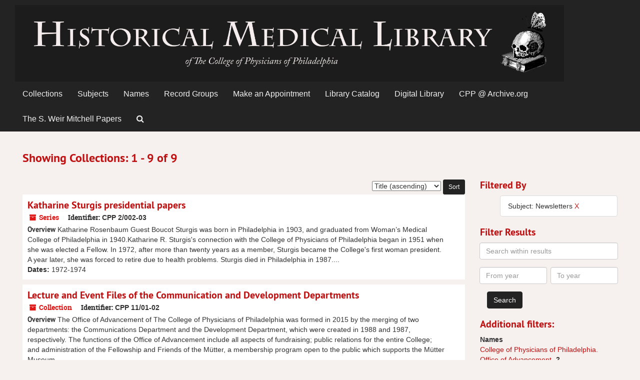

--- FILE ---
content_type: text/html;charset=UTF-8
request_url: https://cpparchives.org/repositories/resources?q%5B%5D=%2A&op%5B%5D=&field%5B%5D=title&from_year%5B%5D=&to_year%5B%5D=&limit=resource&sort=title_sort%20asc&filter_fields%5B%5D=subjects&filter_values%5B%5D=Newsletters
body_size: 7297
content:
<!DOCTYPE html>
<html lang="en">
<head>
	<meta charset="utf-8"/>
	<meta http-equiv="X-UA-Compatible" content="IE=edge"/>
	<meta name="viewport" content="width=device-width, initial-scale=1">
	<link href="/favicon.ico" rel="shortcut icon" type="image/x-icon" />
	<title>Collections | ArchivesSpace Public Interface</title>
	<meta name="csrf-param" content="authenticity_token" />
<meta name="csrf-token" content="B6h5ASu/yYHa6/SHJ2KsYH4DUmxw04AYQ484JjlmMEMkDk/ZNkRQeZuzUq9IeGsBgiqAEsXW4RfVsZHuP3OYPw==" />

		<meta name="referrer" content="origin-when-cross-origin" />

	<script>
	 var APP_PATH = '/';
	</script>

	<link rel="stylesheet" media="all" href="/assets/application-0088791de6f13d02ece938b109d17e2b68a9f9ef6d104309fbdb2b111867b6d2.css" />
	<script src="/assets/application-0c98fb0835f499e5a0a39f9fa6c4f5ed5459026d6d62336b4bd5eef4f9eb05e0.js"></script>

	

			<!-- Begin plugin layout -->
			<link rel="stylesheet" media="screen" href="/assets/custom.css" />

<!-- Google tag (gtag.js) -->
<script async src="https://www.googletagmanager.com/gtag/js?id=G-GSGCKFEF56"></script>
<script>
  window.dataLayer = window.dataLayer || [];
  function gtag(){dataLayer.push(arguments);}
  gtag('js', new Date());

  gtag('config', 'G-GSGCKFEF56');
</script>


			<!-- End plugin layout -->

<!-- HTML5 shim and Respond.js for IE8 support of HTML5 elements and media queries -->
<!-- WARNING: Respond.js doesn't work if you view the page via file:// -->
<!--[if lt IE 9]>
	<script src="https://oss.maxcdn.com/html5shiv/3.7.3/html5shiv.min.js"></script>
	<script src="https://oss.maxcdn.com/respond/1.4.2/respond.min.js"></script>
<![endif]-->
</head>

<body>
	<div class="skipnav">
  <a class="sr-only sr-only-focusable" href="#maincontent">Skip to main content</a>

    <a class="sr-only sr-only-focusable" href="#searchresults">Skip to search results</a>
</div>

	<div class="container-fluid no-pad">
		<section  id="header">
  <div class="row">
    <div>
        <a title="CPP Archives Home" href="http://cpparchives.org"> <img class="logo" src="/assets/images/HML-skull-wide-flipped-inverse-gray.png" alt="" /></a> </div>
  </div>
</section>

		<section id="navigation">
  <nav class="navbar navbar-default" aria-label="top-level navigation">
    <div class="container-fluid navbar-header top-bar">
      <button type="button" class="navbar-toggle collapsed" data-toggle="collapse" data-target="#collapsemenu"
              aria-expanded="false">
        <span class="sr-only">Toggle navigation</span>
        <span class="icon-bar"></span>
        <span class="icon-bar"></span>
        <span class="icon-bar"></span>
      </button>
      <div class="collapse navbar-collapse" id="collapsemenu">
        <ul class="nav nav navbar-nav">
            <li><a href="/repositories/resources">Collections</a></li>
            <li><a href="/subjects">Subjects</a></li>
            <li><a href="/agents">Names</a></li>
            <li><a href="/classifications">Record Groups</a></li>
		  <li>
			<a href="https://muttermuseum.org/research" target="_blank">Make an Appointment</a>
		  </li>
		  <li>
			<a href="http://cpp.ent.sirsi.net" target="_blank">Library Catalog</a>
		  </li>
		  <li>
			<a href="https://www.cppdigitallibrary.org" target="_blank">Digital Library</a>
		  </li>
		  <li>
			<a href="https://archive.org/details/collegeofphysiciansofphiladelphia?and[]=college%20of%20physicians%20of%20philadelphia" target="_blank">CPP @ Archive.org</a>
		  </li>
		  <li>
			<a href="https://mitchell.cppdigitallibrary.org" target="_blank">The S. Weir Mitchell Papers</a>
		  </li>
            <li><a href="/search?reset=true" title="Search The Archives">
                <span class="fa fa-search" aria-hidden="true"></span>
                <span class="sr-only">Search The Archives</span>
              </a>
            </li>
        </ul>
      </div>
    </div>
  </nav>
</section>
	</div>

	<section id="content" class="container-fluid">
		<a name="maincontent" id="maincontent"></a>
		
		<div class="row">
  <div class="col-sm-12">
     



  <h2>Showing Collections: 1 - 9 of 9</h2>
  </div>
</div>

<div class="row">
  <div class="col-sm-9">
    <a name="main" title="Main Content"></a>
    <div class="row"><div class="col-sm-8">
    
    </div>
    


<div class="col-sm-4 text-right sorter">
 <form class="form-horizontal" action="/repositories/resources?q[]=%2A&amp;op[]=&amp;field[]=title&amp;from_year[]=&amp;to_year[]=&amp;limit=resource" accept-charset="UTF-8" method="get"><input name="utf8" type="hidden" value="&#x2713;" />
     <input type="hidden" name="q[]" id="q_0" value="*" />
  <input type="hidden" name="op[]" id="op_0" value="" />
  <input type="hidden" name="field[]" id="field_0" value="title" />
  <input type="hidden" name="from_year[]" id="from_year_0" value="" />
  <input type="hidden" name="to_year[]" id="to_year_0" value="" />
  <input type="hidden" name="limit" id="limit" value="resource" />
  <input type="hidden" name="filter_fields[]" id="filter_fields_0" value="subjects" />
  <input type="hidden" name="filter_values[]" id="filter_values_0" value="Newsletters" />
  <input type="hidden" name="action" id="action" value="index" />

   <label class="sr-only" for="sort">Sort by:</label>
   <select name="sort" id="sort"><option value="">Relevance</option>
<option selected="selected" value="title_sort asc">Title (ascending)</option>
<option value="title_sort desc">Title (descending)</option>
<option value="year_sort asc">Year (ascending)</option>
<option value="year_sort desc">Year (descending)</option></select>
   <input type="submit" name="commit" value="Sort" class="btn btn-primary btn-sm" data-disable-with="Sort" />
</form></div>


</div>
    <div class="row search-results"><div class="col-sm-12">

    <a name="searchresults" id="searchresults"></a>

         <div class="recordrow" style="clear:both" data-uri="/repositories/2/resources/1957">
     

<h3>
    <a class="record-title" href="/repositories/2/resources/1957">  Katharine Sturgis presidential papers</a>
</h3>


<div class="badge-and-identifier">
  <div class="record-type-badge resource">
    <i class="fa fa-archive"></i>&#160;Series 
  </div>
    <div class="identifier">
      <span class="id-label">Identifier:</span>&#160;<span class="component">CPP 2/002-03</span>
    </div>
</div>

     <div class="recordsummary" style="clear:both">

          <div class="abstract single_note"><span class='inline-label'>Overview</span>
             Katharine Rosenbaum Guest Boucot Sturgis was born in Philadelphia in 1903, and graduated from Woman’s Medical College of Philadelphia in 1940.Katharine R. Sturgis&#39;s connection with the College of Physicians of Philadelphia began in 1951 when she was elected a Fellow.  In 1972, after more than twenty years as a member, Sturgis became the College&#39;s first woman president.  A year later, she was forced to retire due to health problems.  Sturgis died in Philadelphia in 1987....
          </div>

      <div class="dates">

          <strong><span class="translation_missing" title="translation missing: en.dates">Dates</span>: </strong>
        1972-1974
      </div>

      <div class="result_context">
        <strong>Found in: </strong>
        <span  class="repo_name">
          <a href="/repositories/2">Historical Medical Library of The College of Physicians of Philadelphia</a>
        </span>

      </div>



   </div>

   </div>

         <div class="recordrow" style="clear:both" data-uri="/repositories/2/resources/1964">
     

<h3>
    <a class="record-title" href="/repositories/2/resources/1964">  Lecture and Event Files of the Communication and Development Departments</a>
</h3>


<div class="badge-and-identifier">
  <div class="record-type-badge resource">
    <i class="fa fa-archive"></i>&#160;Collection 
  </div>
    <div class="identifier">
      <span class="id-label">Identifier:</span>&#160;<span class="component">CPP 11/01-02</span>
    </div>
</div>

     <div class="recordsummary" style="clear:both">

          <div class="abstract single_note"><span class='inline-label'>Overview</span>
             The Office of Advancement of The College of Physicians of Philadelphia was formed in 2015 by the merging of two departments: the Communications Department and the Development Department, which were created in 1988 and 1987, respectively.  The functions of the Office of Advancement include all aspects of fundraising; public relations for the entire College; and administration of the Fellowship and Friends of the Mütter, a membership program open to the public which supports the Mütter Museum....
          </div>

      <div class="dates">

          <strong><span class="translation_missing" title="translation missing: en.dates">Dates</span>: </strong>
        1992-1995
      </div>

      <div class="result_context">
        <strong>Found in: </strong>
        <span  class="repo_name">
          <a href="/repositories/2">Historical Medical Library of The College of Physicians of Philadelphia</a>
        </span>

      </div>



   </div>

   </div>

         <div class="recordrow" style="clear:both" data-uri="/repositories/2/resources/350">
     

<h3>
    <a class="record-title" href="/repositories/2/resources/350">  Publications of The College of Physicians of Philadelphia</a>
</h3>


<div class="badge-and-identifier">
  <div class="record-type-badge resource">
    <i class="fa fa-archive"></i>&#160;Collection 
  </div>
    <div class="identifier">
      <span class="id-label">Identifier:</span>&#160;<span class="component">CPP 17</span>
    </div>
</div>

     <div class="recordsummary" style="clear:both">

          <div class="abstract single_note"><span class='inline-label'>Overview</span>
             The Publications collection ranges in date from 1910 to circa 2012 and consists of brochures and pamphlets, calendars, newsletters, and directories published by the College of Physicians, as well as several brief histories of the College written by former Fellows.  Of note are short-lived staff newletters, dating from 1988 to 1995; the Fellows Forum, a monthly newletter produced for Fellows of the College from 1974-2006, and eventually replaced with monthly email updates in 2006 (printed); and...
          </div>

      <div class="dates">

          <strong><span class="translation_missing" title="translation missing: en.dates">Dates</span>: </strong>
        1891 - 2012
      </div>

      <div class="result_context">
        <strong>Found in: </strong>
        <span  class="repo_name">
          <a href="/repositories/2">Historical Medical Library of The College of Physicians of Philadelphia</a>
        </span>

      </div>



   </div>

   </div>

         <div class="recordrow" style="clear:both" data-uri="/repositories/2/resources/2054">
     

<h3>
    <a class="record-title" href="/repositories/2/resources/2054">  Records of the Babies' Hospital of Philadelphia II</a>
</h3>


<div class="badge-and-identifier">
  <div class="record-type-badge resource">
    <i class="fa fa-archive"></i>&#160;Series 
  </div>
    <div class="identifier">
      <span class="id-label">Identifier:</span>&#160;<span class="component">MSS 6/006-02</span>
    </div>
</div>

     <div class="recordsummary" style="clear:both">

          <div class="abstract single_note"><span class='inline-label'>Overview</span>
             The Babies’ Hospital of Philadelphia opened in 1911 in Wynnefield, PA, at the Country Branch of Children’s Hospital. The hospital had limited wards to house its patients and the staff hosted pre-and post-natal clinics for mothers, though the physicians of the Babies Hospital largely emphasized treatment in the home.The records of the Babies’ Hospital of Philadelphia, spanning from 1911-1960, contain annual reports, newsletter pamphlets, benefit matinee programs, material related to...
          </div>

      <div class="dates">

          <strong><span class="translation_missing" title="translation missing: en.dates">Dates</span>: </strong>
        1911-1960, undated
      </div>

      <div class="result_context">
        <strong>Found in: </strong>
        <span  class="repo_name">
          <a href="/repositories/2">Historical Medical Library of The College of Physicians of Philadelphia</a>
        </span>

      </div>



   </div>

   </div>

         <div class="recordrow" style="clear:both" data-uri="/repositories/2/resources/1977">
     

<h3>
    <a class="record-title" href="/repositories/2/resources/1977">  Records of the College of Physicians of Philadelphia Library I</a>
</h3>


<div class="badge-and-identifier">
  <div class="record-type-badge resource">
    <i class="fa fa-archive"></i>&#160;Collection 
  </div>
    <div class="identifier">
      <span class="id-label">Identifier:</span>&#160;<span class="component">CPP 13/008-01</span>
    </div>
</div>

     <div class="recordsummary" style="clear:both">

          <div class="abstract single_note"><span class='inline-label'>Overview</span>
             Established in 1788, the Library of the College of Physicians served as Philadelphia&#39;s central medical library for over 150 years, serving medical schools, hospitals, physicians and other health professionals. Today, it is an independent research library devoted to the history of medicine and serves hundreds of scholars, health professionals, students and popular writers each year. The College of Physicians of Philadelphia Library records (1882 to 2005) extensively documents the administration...
          </div>

      <div class="dates">

          <strong><span class="translation_missing" title="translation missing: en.dates">Dates</span>: </strong>
        Majority of material found within 1953-2007; 1807-2007
      </div>

      <div class="result_context">
        <strong>Found in: </strong>
        <span  class="repo_name">
          <a href="/repositories/2">Historical Medical Library of The College of Physicians of Philadelphia</a>
        </span>

      </div>



   </div>

   </div>

         <div class="recordrow" style="clear:both" data-uri="/repositories/2/resources/240">
     

<h3>
    <a class="record-title" href="/repositories/2/resources/240">  Records of the Hemlock Society of Delaware Valley</a>
</h3>


<div class="badge-and-identifier">
  <div class="record-type-badge resource">
    <i class="fa fa-archive"></i>&#160;Collection 
  </div>
    <div class="identifier">
      <span class="id-label">Identifier:</span>&#160;<span class="component">MSS 3/022</span>
    </div>
</div>

     <div class="recordsummary" style="clear:both">

          <div class="abstract single_note"><span class='inline-label'>Scope and Contents</span>
             This collection is not processed.The records of the Hemlock Society of Delaware Valley consist of eight accessions received over a four-year period, beginning in 1992.. The last two accessions, 1996-011 and 1997-011, are not represented here as of May 28, 2015.The collection includes minutes and meeting agendas of the Steering Committee; by-laws; correspondence; programs from conferences and congresses; membership lists; press releases; newsletters; newsclippings; and...
          </div>

      <div class="dates">

          <strong><span class="translation_missing" title="translation missing: en.dates">Dates</span>: </strong>
        1987 - [ongoing]
      </div>

      <div class="result_context">
        <strong>Found in: </strong>
        <span  class="repo_name">
          <a href="/repositories/2">Historical Medical Library of The College of Physicians of Philadelphia</a>
        </span>

      </div>



   </div>

   </div>

         <div class="recordrow" style="clear:both" data-uri="/repositories/2/resources/1722">
     

<h3>
    <a class="record-title" href="/repositories/2/resources/1722">  Records of the Hemlock Society of Delaware Valley II</a>
</h3>


<div class="badge-and-identifier">
  <div class="record-type-badge resource">
    <i class="fa fa-archive"></i>&#160;Collection 
  </div>
    <div class="identifier">
      <span class="id-label">Identifier:</span>&#160;<span class="component">MSS 379</span>
    </div>
</div>

     <div class="recordsummary" style="clear:both">

          <div class="abstract single_note"><span class='inline-label'>Overview</span>
             The Hemlock Society of Delaware Valley was a chapter of the national right-to-die organization The Hemlock Society. The mission of the Hemlock Society was “choice, dignity, and control at the end of life.” The bulk of materials are society newsletters and news clippings about assisted suicide. This collection is separated into three series. The Chapter Papers series comprises miscellaneous papers associated with chapters of The Hemlock Society. Of note are papers detailing the merger of two...
          </div>

      <div class="dates">

          <strong><span class="translation_missing" title="translation missing: en.dates">Dates</span>: </strong>
        1991 - 1995
      </div>

      <div class="result_context">
        <strong>Found in: </strong>
        <span  class="repo_name">
          <a href="/repositories/2">Historical Medical Library of The College of Physicians of Philadelphia</a>
        </span>

      </div>



   </div>

   </div>

         <div class="recordrow" style="clear:both" data-uri="/repositories/2/resources/2000">
     

<h3>
    <a class="record-title" href="/repositories/2/resources/2000">  Records of the Section on Medicine and the Arts</a>
</h3>


<div class="badge-and-identifier">
  <div class="record-type-badge resource">
    <i class="fa fa-archive"></i>&#160;Series 
  </div>
    <div class="identifier">
      <span class="id-label">Identifier:</span>&#160;<span class="component">CPP 12/009-01</span>
    </div>
</div>

     <div class="recordsummary" style="clear:both">

          <div class="abstract single_note"><span class='inline-label'>Overview</span>
             The Section on Medicine &amp;amp; the Arts was established on April 26, 1994, by approval of the College Council.  The first informational meeting was held on April 20, 1995.  As of 2019, the Section on Medicine &amp;amp; the Arts is still an active section.  Its programs explore and nurture a more humanistic understanding of health, illness and medicine through the literary, visual and performing arts.The Records of the Section on Medicine &amp;amp; the Arts span the years 1982 through 2006,...
          </div>

      <div class="dates">

          <strong><span class="translation_missing" title="translation missing: en.dates">Dates</span>: </strong>
        1982-1984; 1993-2005; undated
      </div>

      <div class="result_context">
        <strong>Found in: </strong>
        <span  class="repo_name">
          <a href="/repositories/2">Historical Medical Library of The College of Physicians of Philadelphia</a>
        </span>

      </div>



   </div>

   </div>

         <div class="recordrow" style="clear:both" data-uri="/repositories/2/resources/1961">
     

<h3>
    <a class="record-title" href="/repositories/2/resources/1961">  Small collections of the Office of the President</a>
</h3>


<div class="badge-and-identifier">
  <div class="record-type-badge resource">
    <i class="fa fa-archive"></i>&#160;Series 
  </div>
    <div class="identifier">
      <span class="id-label">Identifier:</span>&#160;<span class="component">CPP 2/012</span>
    </div>
</div>

     <div class="recordsummary" style="clear:both">

          <div class="abstract single_note"><span class='inline-label'>Overview</span>
	     This collection dates from 1908 to 1985, and consists of single files containing documentation left by various College Presidents.  Researchers should note that there is not a substantial amount of information regarding any one President’s term found in this collection.<br /><br />Please see the Series descriptions for more information.
          </div>

      <div class="dates">

          <strong><span class="translation_missing" title="translation missing: en.dates">Dates</span>: </strong>
        1908-1985
      </div>

      <div class="result_context">
        <strong>Found in: </strong>
        <span  class="repo_name">
          <a href="/repositories/2">Historical Medical Library of The College of Physicians of Philadelphia</a>
        </span>

      </div>



   </div>

   </div>

    </div></div>
    <div class="row"><div class="col-sm-9">
    
    </div></div>
  </div>
  <div class="col-sm-3">
    <a name="filter" title="Filter Results"></a>
    
<div class="filters">
    <h3>Filtered By </h3> 
       <ul>
    <li class="list-group-item"><span class="filter">Subject: Newsletters
<a href="/repositories/resources?q[]=%2A&amp;op[]=&amp;field[]=title&amp;from_year[]=&amp;to_year[]=&amp;limit=resource&amp;sort=title_sort asc" 
title="Remove this filter " class="delete_filter">X</a></li>
 </ul>
</div>

<h3>Filter Results</h3>
 <div class="filter_more">
   <form class="form-horizontal" action="/repositories/resources?q[]=%2A&amp;op[]=&amp;field[]=title&amp;from_year[]=&amp;to_year[]=&amp;limit=resource" accept-charset="UTF-8" method="get"><input name="utf8" type="hidden" value="&#x2713;" />
          <input type="hidden" name="q[]" value="*" />
  <input type="hidden" name="op[]" value="" />
  <input type="hidden" name="field[]" value="title" />
  <input type="hidden" name="from_year[]" value="" />
  <input type="hidden" name="to_year[]" value="" />
  <input type="hidden" name="limit" value="resource" />
  <input type="hidden" name="filter_fields[]" value="subjects" />
  <input type="hidden" name="filter_values[]" value="Newsletters" />
  <input type="hidden" name="action" value="index" />

          <div class="form-group">
           <input type="hidden" name="sort" value="" />
            <label class="sr-only" for="filter_q1">Search within results</label>
     <input type="text" name="filter_q[]" placeholder="Search within results" title="Search within results" class="form-control" />
          </div>
          <div class="form-group">
            <div class="col-md-6 year_from">
            	<label class="sr-only" for="filter_from_year">From year</label>
            	<input type="text" name="filter_from_year" size="4" maxlength="4" placeholder="From year" class="form-control" />
            </div>
            <div class="col-md-6 year_to">
            	<label class="sr-only" for="filter_to_year">To year</label>
            	<input type="text" name="filter_to_year" size="4" maxlength="4" class="form-control" placeholder="To year" />
            </div>
          </div>

       <input type="submit" name="commit" value="Search" class="btn btn-primary" data-disable-with="Search" />
</form> </div>

<h3>Additional filters: </h3>
<dl id="facets">


    <dt>Names</dt>
      <dd>
        <a href="/repositories/resources?q[]=%2A&amp;op[]=&amp;field[]=title&amp;from_year[]=&amp;to_year[]=&amp;limit=resource&amp;filter_fields[]=subjects&amp;filter_values[]=Newsletters&amp;sort=title_sort asc&amp;filter_fields[]=published_agents&amp;filter_values[]=College+of+Physicians+of+Philadelphia.+Office+of+Advancement"
           title="Filter By 'College of Physicians of Philadelphia. Office of Advancement'">
          College of Physicians of Philadelphia. Office of Advancement
        </a>
        <span class="recordnumber">2</span>
      </dd>
      <dd>
        <a href="/repositories/resources?q[]=%2A&amp;op[]=&amp;field[]=title&amp;from_year[]=&amp;to_year[]=&amp;limit=resource&amp;filter_fields[]=subjects&amp;filter_values[]=Newsletters&amp;sort=title_sort asc&amp;filter_fields[]=published_agents&amp;filter_values[]=College+of+Physicians+of+Philadelphia.+Office+of+the+President"
           title="Filter By 'College of Physicians of Philadelphia. Office of the President'">
          College of Physicians of Philadelphia. Office of the President
        </a>
        <span class="recordnumber">2</span>
      </dd>
      <dd>
        <a href="/repositories/resources?q[]=%2A&amp;op[]=&amp;field[]=title&amp;from_year[]=&amp;to_year[]=&amp;limit=resource&amp;filter_fields[]=subjects&amp;filter_values[]=Newsletters&amp;sort=title_sort asc&amp;filter_fields[]=published_agents&amp;filter_values[]=Cox%2C+Donald+W.+%28Donald+William%29"
           title="Filter By 'Cox, Donald W. (Donald William)'">
          Cox, Donald W. (Donald William)
        </a>
        <span class="recordnumber">2</span>
      </dd>
      <dd>
        <a href="/repositories/resources?q[]=%2A&amp;op[]=&amp;field[]=title&amp;from_year[]=&amp;to_year[]=&amp;limit=resource&amp;filter_fields[]=subjects&amp;filter_values[]=Newsletters&amp;sort=title_sort asc&amp;filter_fields[]=published_agents&amp;filter_values[]=Gibbon%2C+John+Heysham%2C+Jr."
           title="Filter By 'Gibbon, John Heysham, Jr.'">
          Gibbon, John Heysham, Jr.
        </a>
        <span class="recordnumber">2</span>
      </dd>
      <dd>
        <a href="/repositories/resources?q[]=%2A&amp;op[]=&amp;field[]=title&amp;from_year[]=&amp;to_year[]=&amp;limit=resource&amp;filter_fields[]=subjects&amp;filter_values[]=Newsletters&amp;sort=title_sort asc&amp;filter_fields[]=published_agents&amp;filter_values[]=Hemlock+Society+%28Delaware+Valley%29"
           title="Filter By 'Hemlock Society (Delaware Valley)'">
          Hemlock Society (Delaware Valley)
        </a>
        <span class="recordnumber">2</span>
      </dd>
        <div class="more-facets">
          <span class="more btn">&or; more</span>
          <div class="below-the-fold">
      <dd>
        <a href="/repositories/resources?q[]=%2A&amp;op[]=&amp;field[]=title&amp;from_year[]=&amp;to_year[]=&amp;limit=resource&amp;filter_fields[]=subjects&amp;filter_values[]=Newsletters&amp;sort=title_sort asc&amp;filter_fields[]=published_agents&amp;filter_values[]=Aguirre%2C+Anthony+R."
           title="Filter By 'Aguirre, Anthony R.'">
          Aguirre, Anthony R.
        </a>
        <span class="recordnumber">1</span>
      </dd>
      <dd>
        <a href="/repositories/resources?q[]=%2A&amp;op[]=&amp;field[]=title&amp;from_year[]=&amp;to_year[]=&amp;limit=resource&amp;filter_fields[]=subjects&amp;filter_values[]=Newsletters&amp;sort=title_sort asc&amp;filter_fields[]=published_agents&amp;filter_values[]=Babies%27+Hospital+of+Philadelphia"
           title="Filter By 'Babies&#39; Hospital of Philadelphia'">
          Babies&#39; Hospital of Philadelphia
        </a>
        <span class="recordnumber">1</span>
      </dd>
      <dd>
        <a href="/repositories/resources?q[]=%2A&amp;op[]=&amp;field[]=title&amp;from_year[]=&amp;to_year[]=&amp;limit=resource&amp;filter_fields[]=subjects&amp;filter_values[]=Newsletters&amp;sort=title_sort asc&amp;filter_fields[]=published_agents&amp;filter_values[]=Blumstein%2C+George+I.+%28George+Isaac%29"
           title="Filter By 'Blumstein, George I. (George Isaac)'">
          Blumstein, George I. (George Isaac)
        </a>
        <span class="recordnumber">1</span>
      </dd>
      <dd>
        <a href="/repositories/resources?q[]=%2A&amp;op[]=&amp;field[]=title&amp;from_year[]=&amp;to_year[]=&amp;limit=resource&amp;filter_fields[]=subjects&amp;filter_values[]=Newsletters&amp;sort=title_sort asc&amp;filter_fields[]=published_agents&amp;filter_values[]=College+of+Physicians+of+Philadelphia"
           title="Filter By 'College of Physicians of Philadelphia'">
          College of Physicians of Philadelphia
        </a>
        <span class="recordnumber">1</span>
      </dd>
      <dd>
        <a href="/repositories/resources?q[]=%2A&amp;op[]=&amp;field[]=title&amp;from_year[]=&amp;to_year[]=&amp;limit=resource&amp;filter_fields[]=subjects&amp;filter_values[]=Newsletters&amp;sort=title_sort asc&amp;filter_fields[]=published_agents&amp;filter_values[]=College+of+Physicians+of+Philadelphia.+Library"
           title="Filter By 'College of Physicians of Philadelphia. Library'">
          College of Physicians of Philadelphia. Library
        </a>
        <span class="recordnumber">1</span>
      </dd>
      <dd>
        <a href="/repositories/resources?q[]=%2A&amp;op[]=&amp;field[]=title&amp;from_year[]=&amp;to_year[]=&amp;limit=resource&amp;filter_fields[]=subjects&amp;filter_values[]=Newsletters&amp;sort=title_sort asc&amp;filter_fields[]=published_agents&amp;filter_values[]=College+of+Physicians+of+Philadelphia.+Section+on+Medicine+and+the+Arts"
           title="Filter By 'College of Physicians of Philadelphia. Section on Medicine and the Arts'">
          College of Physicians of Philadelphia. Section on Medicine and the Arts
        </a>
        <span class="recordnumber">1</span>
      </dd>
      <dd>
        <a href="/repositories/resources?q[]=%2A&amp;op[]=&amp;field[]=title&amp;from_year[]=&amp;to_year[]=&amp;limit=resource&amp;filter_fields[]=subjects&amp;filter_values[]=Newsletters&amp;sort=title_sort asc&amp;filter_fields[]=published_agents&amp;filter_values[]=Fisher%2C+Charles+Perry"
           title="Filter By 'Fisher, Charles Perry'">
          Fisher, Charles Perry
        </a>
        <span class="recordnumber">1</span>
      </dd>
      <dd>
        <a href="/repositories/resources?q[]=%2A&amp;op[]=&amp;field[]=title&amp;from_year[]=&amp;to_year[]=&amp;limit=resource&amp;filter_fields[]=subjects&amp;filter_values[]=Newsletters&amp;sort=title_sort asc&amp;filter_fields[]=published_agents&amp;filter_values[]=Gartrell%2C+Ellen"
           title="Filter By 'Gartrell, Ellen'">
          Gartrell, Ellen
        </a>
        <span class="recordnumber">1</span>
      </dd>
      <dd>
        <a href="/repositories/resources?q[]=%2A&amp;op[]=&amp;field[]=title&amp;from_year[]=&amp;to_year[]=&amp;limit=resource&amp;filter_fields[]=subjects&amp;filter_values[]=Newsletters&amp;sort=title_sort asc&amp;filter_fields[]=published_agents&amp;filter_values[]=Greifenstein%2C+Charles"
           title="Filter By 'Greifenstein, Charles'">
          Greifenstein, Charles
        </a>
        <span class="recordnumber">1</span>
      </dd>
      <dd>
        <a href="/repositories/resources?q[]=%2A&amp;op[]=&amp;field[]=title&amp;from_year[]=&amp;to_year[]=&amp;limit=resource&amp;filter_fields[]=subjects&amp;filter_values[]=Newsletters&amp;sort=title_sort asc&amp;filter_fields[]=published_agents&amp;filter_values[]=Holloway%2C+Lisabeth+M."
           title="Filter By 'Holloway, Lisabeth M.'">
          Holloway, Lisabeth M.
        </a>
        <span class="recordnumber">1</span>
      </dd>
      <dd>
        <a href="/repositories/resources?q[]=%2A&amp;op[]=&amp;field[]=title&amp;from_year[]=&amp;to_year[]=&amp;limit=resource&amp;filter_fields[]=subjects&amp;filter_values[]=Newsletters&amp;sort=title_sort asc&amp;filter_fields[]=published_agents&amp;filter_values[]=Kenyon%2C+Andrea"
           title="Filter By 'Kenyon, Andrea'">
          Kenyon, Andrea
        </a>
        <span class="recordnumber">1</span>
      </dd>
      <dd>
        <a href="/repositories/resources?q[]=%2A&amp;op[]=&amp;field[]=title&amp;from_year[]=&amp;to_year[]=&amp;limit=resource&amp;filter_fields[]=subjects&amp;filter_values[]=Newsletters&amp;sort=title_sort asc&amp;filter_fields[]=published_agents&amp;filter_values[]=Medical+Documentation+Service+%28Philadelphia%2C+Pa.%29"
           title="Filter By 'Medical Documentation Service (Philadelphia, Pa.)'">
          Medical Documentation Service (Philadelphia, Pa.)
        </a>
        <span class="recordnumber">1</span>
      </dd>
      <dd>
        <a href="/repositories/resources?q[]=%2A&amp;op[]=&amp;field[]=title&amp;from_year[]=&amp;to_year[]=&amp;limit=resource&amp;filter_fields[]=subjects&amp;filter_values[]=Newsletters&amp;sort=title_sort asc&amp;filter_fields[]=published_agents&amp;filter_values[]=Mid-Eastern+Regional+Medical+Library+Service"
           title="Filter By 'Mid-Eastern Regional Medical Library Service'">
          Mid-Eastern Regional Medical Library Service
        </a>
        <span class="recordnumber">1</span>
      </dd>
      <dd>
        <a href="/repositories/resources?q[]=%2A&amp;op[]=&amp;field[]=title&amp;from_year[]=&amp;to_year[]=&amp;limit=resource&amp;filter_fields[]=subjects&amp;filter_values[]=Newsletters&amp;sort=title_sort asc&amp;filter_fields[]=published_agents&amp;filter_values[]=Morse%2C+Elliott+H.+%28Elliott+How%29"
           title="Filter By 'Morse, Elliott H. (Elliott How)'">
          Morse, Elliott H. (Elliott How)
        </a>
        <span class="recordnumber">1</span>
      </dd>
      <dd>
        <a href="/repositories/resources?q[]=%2A&amp;op[]=&amp;field[]=title&amp;from_year[]=&amp;to_year[]=&amp;limit=resource&amp;filter_fields[]=subjects&amp;filter_values[]=Newsletters&amp;sort=title_sort asc&amp;filter_fields[]=published_agents&amp;filter_values[]=Muller%2C+George+P.+%28George+Paul%29"
           title="Filter By 'Muller, George P. (George Paul)'">
          Muller, George P. (George Paul)
        </a>
        <span class="recordnumber">1</span>
      </dd>
      <dd>
        <a href="/repositories/resources?q[]=%2A&amp;op[]=&amp;field[]=title&amp;from_year[]=&amp;to_year[]=&amp;limit=resource&amp;filter_fields[]=subjects&amp;filter_values[]=Newsletters&amp;sort=title_sort asc&amp;filter_fields[]=published_agents&amp;filter_values[]=M%C3%BCtter+Museum"
           title="Filter By 'Mütter Museum'">
          Mütter Museum
        </a>
        <span class="recordnumber">1</span>
      </dd>
      <dd>
        <a href="/repositories/resources?q[]=%2A&amp;op[]=&amp;field[]=title&amp;from_year[]=&amp;to_year[]=&amp;limit=resource&amp;filter_fields[]=subjects&amp;filter_values[]=Newsletters&amp;sort=title_sort asc&amp;filter_fields[]=published_agents&amp;filter_values[]=Pressman%2C+Robert+S.+%28Robert+Sydney%29"
           title="Filter By 'Pressman, Robert S. (Robert Sydney)'">
          Pressman, Robert S. (Robert Sydney)
        </a>
        <span class="recordnumber">1</span>
      </dd>
      <dd>
        <a href="/repositories/resources?q[]=%2A&amp;op[]=&amp;field[]=title&amp;from_year[]=&amp;to_year[]=&amp;limit=resource&amp;filter_fields[]=subjects&amp;filter_values[]=Newsletters&amp;sort=title_sort asc&amp;filter_fields[]=published_agents&amp;filter_values[]=Ruggere%2C+Christine"
           title="Filter By 'Ruggere, Christine'">
          Ruggere, Christine
        </a>
        <span class="recordnumber">1</span>
      </dd>
      <dd>
        <a href="/repositories/resources?q[]=%2A&amp;op[]=&amp;field[]=title&amp;from_year[]=&amp;to_year[]=&amp;limit=resource&amp;filter_fields[]=subjects&amp;filter_values[]=Newsletters&amp;sort=title_sort asc&amp;filter_fields[]=published_agents&amp;filter_values[]=Smink%2C+Marjorie"
           title="Filter By 'Smink, Marjorie'">
          Smink, Marjorie
        </a>
        <span class="recordnumber">1</span>
      </dd>
      <dd>
        <a href="/repositories/resources?q[]=%2A&amp;op[]=&amp;field[]=title&amp;from_year[]=&amp;to_year[]=&amp;limit=resource&amp;filter_fields[]=subjects&amp;filter_values[]=Newsletters&amp;sort=title_sort asc&amp;filter_fields[]=published_agents&amp;filter_values[]=Stengel%2C+Alfred+R."
           title="Filter By 'Stengel, Alfred R.'">
          Stengel, Alfred R.
        </a>
        <span class="recordnumber">1</span>
      </dd>
      <dd>
        <a href="/repositories/resources?q[]=%2A&amp;op[]=&amp;field[]=title&amp;from_year[]=&amp;to_year[]=&amp;limit=resource&amp;filter_fields[]=subjects&amp;filter_values[]=Newsletters&amp;sort=title_sort asc&amp;filter_fields[]=published_agents&amp;filter_values[]=Sturgis%2C+Katharine+R.+%28Katharine+Rosenbaum%29"
           title="Filter By 'Sturgis, Katharine R. (Katharine Rosenbaum)'">
          Sturgis, Katharine R. (Katharine Rosenbaum)
        </a>
        <span class="recordnumber">1</span>
      </dd>
      <dd>
        <a href="/repositories/resources?q[]=%2A&amp;op[]=&amp;field[]=title&amp;from_year[]=&amp;to_year[]=&amp;limit=resource&amp;filter_fields[]=subjects&amp;filter_values[]=Newsletters&amp;sort=title_sort asc&amp;filter_fields[]=published_agents&amp;filter_values[]=Tyson%2C+James"
           title="Filter By 'Tyson, James'">
          Tyson, James
        </a>
        <span class="recordnumber">1</span>
      </dd>
      <dd>
        <a href="/repositories/resources?q[]=%2A&amp;op[]=&amp;field[]=title&amp;from_year[]=&amp;to_year[]=&amp;limit=resource&amp;filter_fields[]=subjects&amp;filter_values[]=Newsletters&amp;sort=title_sort asc&amp;filter_fields[]=published_agents&amp;filter_values[]=Wood%2C+Francis+C.+%28Francis+Clark%29"
           title="Filter By 'Wood, Francis C. (Francis Clark)'">
          Wood, Francis C. (Francis Clark)
        </a>
        <span class="recordnumber">1</span>
      </dd>
        <span class="less btn">&and; less</span>
      </div>
    <span class="type-spacer">&nbsp;</span>
</dl>


  </div>

</div>

	</section>

	<script  type="text/javascript" >
		$(".upper-record-details .note-content").each(function(index, element){$(this).readmore(450)});
	</script>

	<div class="container-fluid panel-footer">
  <div class="row">
     <div class="col-md-12">
       <p style="font-size: 1em; text-align: left">Our records may include historic language that is inaccurate, offensive, or inappropriate. We are committed to acknowledging and updating hurtful legacies in the collections in our care. We welcome your feedback in identifying harmful language or images as we continue to update our records. If you have comments about a record or believe it includes information that should be changed or improved, please submit your thoughts using the <a style="font-weight:bold" href="https://forms.office.com/Pages/ResponsePage.aspx?id=mbG2YLRSAEuinv16L-sttBWw__Hm3D5HrXkqUVlK0lhUMTNFWVJNNEVMTkFXU1I0UFVHTlFFUjAxSCQlQCN0PWcu">Language Report Form</a>.</br></p>
	 <p class="footer-items"><a href="http://www.collegeofphysicians.org/library" target="_blank"><img src="/assets/images/Text_LowRes_trans.png" class="footimg"></a><a href="http://www.collegeofphysicians.org" target="_blank"><img src="/assets/images/CPP_Logo_Birthplace_BLUE.png" class="footimg"></a></p>
         <p class="footer-items">Powered by <a href="http://archivesspace.org" target="_blank">ArchivesSpace</a> v.2.7
         | Copyright © 2024 The College of Physicians of Philadelphia</p>
     </div>
  </div>
</div>



</body>
</html>


--- FILE ---
content_type: text/css
request_url: https://cpparchives.org/assets/custom.css
body_size: 2087
content:
body {
    background-color: #f6f1ee;
}

h4 {
  margin-top: 16px;
  font-family: "PT Sans", "Helvetica Neue", Helvetica, Arial, sans-serif;
  font-weight: bold;
}

h1,
h2,
h3,
h4,
h5,
h6,
.h1,
.h2,
.h3,
.h4,
.h5,
.h6 {
    color: #be1010;
    }
    
a {
    color: #be1010;
    }
    
a:hover {
    color: #8d0c0c;
}

.breadcrumb * a {
    color: #be1010;
}

.more-facets .btn {
    color: #be1010;
}

#header {
    background-color: #232323;
    padding-top: 10px;
    height: 120px;
    }
    
#header > .row {
    height: 100%;
    border-top: none;
    border-left: none;
    border-right: none;
    /*border-bottom: solid 1px #000000;*/
    border-bottom: none;
    padding-right: 1.875rem;
    }
#header .logo {
    float: left;
    max-height: 100%;
    max-width: 90%;
    text-align: left;
    width: auto;
    height: auto;
}
/*.logo {
    float: left;
    padding-top: 10px;
    padding-bottom: 10px;
    height: 90%;
    text-align: left;
    }*/

.inline-label {
  font-family: "PT Sans", "Helvetica Neue", Helvetica, Arial, sans-serif;
}
    
.navbar-default {
    color: #ffffff;
    background-color: #232323;
    border-color: #000000;
    }
.top-bar {
    background: #232323 !important;
    border-top: none;
    border-bottom: none;
    float: left !important;
    color: #ffffff;
}

.span8 {
    /*box-shadow: 0px 0px 5px 0px black;*/
    padding: 10px;
    margin: 10px;
    background-color: #ffffff;
    }
    
.recordrow {
    background-color: #ffffff;
    border: 1px solid black;
    border: none;
}

.footer-items {
    font-size: 10px;
}

.page_action {
    border: none;
}

.page_action:hover,
.page_action:focus {
    color: #be1010;
    background-color: #ffffff;
    border: none;
}

.result_context {
    display: none;
}

/*buttons*/    
    
.btn-primary {
    color: #fff;
    background-color: #232323;
    border-color: #232323;
}
.btn-primary:focus,
.btn-primary.focus {
    color: #fff;
    background-color: #232323;
    border-color: #232323;
}

.btn-primary:hover {
    color: #fff;
    background-color: #404040;
    border-color: #404040;
}

.btn-primary:active,
.btn-primary.active,
.open > .btn-primary.dropdown-toggle {
    color: #fff;
    background-color: #232323;
    border-color: #232323;
}

.btn-primary:active:hover,
.btn-primary.active:hover,
.open > .btn-primary.dropdown-toggle:hover {
    color: #fff;
    background-color: #404040;
    border-color: #404040;
}

.btn-primary:active:focus,
.btn-primary:active.focus,
.btn-primary.active:focus,
.btn-primary.active.focus,
.open > .btn-primary.dropdown-toggle:focus,
.open > .btn-primary.dropdown-toggle.focus {
    color: #fff;
    background-color: #232323;
    border-color: #232323;
}

.btn-primary:active,
.btn-primary.active,
.open > .btn-primary.dropdown-toggle {
    background-image: none
}

.btn-primary.disabled:hover,
.btn-primary.disabled:focus,
.btn-primary.disabled.focus,
.btn-primary[disabled]:hover,
.btn-primary[disabled]:focus,
.btn-primary[disabled].focus,
fieldset[disabled] .btn-primary:hover,
fieldset[disabled] .btn-primary:focus,
fieldset[disabled] .btn-primary.focus {
    background-color: #232323;
    border-color: #232323;
}

/*pagination*/

.pagination > li > a,
.pagination > li > span {
    position: relative;
    float: left;
    padding: 6px 12px;
    line-height: 1.428571429;
    text-decoration: none;
    color: #232323;
    background-color: #fff;
    border: 1px solid #ddd;
    margin-left: -1px
}

.pagination > li:first-child > a,
.pagination > li:first-child > span {
    margin-left: 0;
    border-bottom-left-radius: 4px;
    border-top-left-radius: 4px
}

.pagination > li:last-child > a,
.pagination > li:last-child > span {
    border-bottom-right-radius: 4px;
    border-top-right-radius: 4px
}

.pagination > li > a:hover,
.pagination > li > a:focus,
.pagination > li > span:hover,
.pagination > li > span:focus {
    z-index: 2;
    color: #232323;
    background-color: #ffffff;
    border-color: #ddd
}

.pagination > .active > a,
.pagination > .active > a:hover,
.pagination > .active > a:focus,
.pagination > .active > span,
.pagination > .active > span:hover,
.pagination > .active > span:focus {
    z-index: 3;
    color: #fff;
    background-color: #232323;
    border-color: #232323;
    cursor: default
}

/*Navigation*/

#navigation {
    /*border-top: 1px solid #404040;*/
    border-top: none;
}

.navbar-default {
    border: none;
    border-color: #000000;
    color: #ffffff;
    background-color: #232323;
    position: inherit;
}

.navbar-default .navbar-brand {
    color: #f2f2f2;
}

.navbar-default .navbar-brand:hover,
.navbar-default .navbar-brand:focus {
    color: #ffffff;
}

.navbar-default .navbar-text {
    color: #f2f2f2;
}

.navbar-default .navbar-nav > li > a {
    color: #f2f2f2;
    font-size: 1.0rem !important;
}

.navbar-default .navbar-nav > li > a:hover {
    color: #ffffff;
    background-color: #404040;
    text-decoration: none;
}

.navbar-default .navbar-nav > li > a:focus {
    color: #ffffff;
    background-color: #232323;
    text-decoration: none;
}

.navbar-default .navbar-nav > .active > a:hover {
    color: #ffffff;
    background-color: #404040;
    text-decoration: none;
}

.navbar-default .navbar-nav > .active > a,
.navbar-default .navbar-nav > .active > a:focus {
    color: #ffffff;
    background-color: #232323;
    text-decoration: none;
}

.navbar-default .navbar-nav > .open > a:hover {
    color: #ffffff;
    background-color: #404040;
    text-decoration: none;
}

.navbar-default .navbar-nav > .open > a,
.navbar-default .navbar-nav > .open > a:focus {
    color: #ffffff;
    background-color: #232323;
    text-decoration: none;
}

.navbar-default .navbar-toggle {
    border-color: #232323;
}

.navbar-default .navbar-toggle:hover,
.navbar-default .navbar-toggle:focus {
    background-color: #232323;
}

.navbar-default .navbar-toggle .icon-bar {
    background-color: #f2f2f2;
}

.navbar-default .navbar-collapse,
.navbar-default .navbar-form {
    border-color: #f2f2f2;
    float: left;
}

.navbar-default .navbar-link {
    color: #f2f2f2;
    font-size: 1.0rem !important;
}

.navbar-default .navbar-link:hover {
    color: #ffffff;
    text-decoration: underline;
}

@media (max-width: 767px) {
    .navbar-default .navbar-nav .open .dropdown-menu > li > a {
        color: #f2f2f2;
    }
    .navbar-default .navbar-nav .open .dropdown-menu > li > a:hover,
    .navbar-default .navbar-nav .open .dropdown-menu > li > a:focus {
        color: #ffffff;
        text-decoration: underline;
    }
    .navbar-default .navbar-nav .open .dropdown-menu > .active > a,
    .navbar-default .navbar-nav .open .dropdown-menu > .active > a:hover,
    .navbar-default .navbar-nav .open .dropdown-menu > .active > a:focus {
        color: #ffffff;
        background-color: #232323;
        text-decoration: underline;
    }
}

@media (min-width: 768px) {
    .navbar {
        border-radius: 0px;
    }
}

.navbar-header:before,
.navbar-header:after {
    content: " ";
    display: table;
}

.navbar-header:after {
    clear: both;
}

@media (min-width: 768px) {
    .navbar-header {
        float: left !important;
    }
}

.tabbing.navbar-default {
    background-color: #f6f1ee;
    border-color: #f6f1ee
}

.tabbing.nav-pills > li > a {
    margin-bottom: 0;
    margin-left: -10px;
    margin-right: 0;
    background-color: #be1010;
    color: #ffffff;
    border-radius: 0
}

.tabbing.nav-pills > li:first-child a {
    border-top-left-radius: 0px;
    border-bottom-left-radius: 0px
}

.tabbing.nav-pills > li:last-child a {
    border-top-right-radius: 0px;
    border-bottom-right-radius: 0px
}

.tabbing.nav-pills > li > a.active {
    background-color: #750a0a;
    color: #ffffff
}

/*Collection Organization*/

.infinite-record-wrapper {
    height: 600px;
    overflow: hidden;
    background-color: #ffffff;
}

.infinite-record-container {
    width: 100%;
    overflow: hidden;
    will-change: transform;
    background-color: #ffffff;
}

.infinite-record-container .waypoint {
    height: 1em;
    background-color: #ffffff;
}

.infinite-record-container .waypoint.populated {
    height: auto;
    background-color: #ffffff;
}

.infinite-record-scrollbar {
    overflow: scroll;
    position: absolute;
    width: 15px
}

.infinite-tree-view {
    height: 560px;
    padding: 1em
}

.infinite-tree-view .resource-level,
.infinite-tree-view .resource-type,
.infinite-tree-view .resource-container {
    display: none
}

@media (max-width: 991px) {
    .infinite-tree-sidebar {
        display: none
    }
}

.infinite-record-record {
    background-color: #ffffff;
}

.infinite-item {
    background-color: #ffffff;
}

.infinite-item.infinite-item-indent-2 {
    margin-left: 20px;
    padding-left: 20px;
    background-color: #ffffff;
}

.infinite-item.infinite-item-indent-3 {
    margin-left: 40px;
    padding-left: 20px;
    background-color: #ffffff;
}

.infinite-item.infinite-item-indent-4 {
    margin-left: 60px;
    padding-left: 20px;
    background-color: #ffffff;
}

.infinite-item.infinite-item-indent-5 {
    margin-left: 80px;
    padding-left: 20px;
    background-color: #ffffff;
}

.infinite-item.infinite-item-indent-6 {
    margin-left: 100px;
    padding-left: 20px;
    background-color: #ffffff;
}

.infinite-item.infinite-item-indent-7 {
    margin-left: 120px;
    padding-left: 20px;
    background-color: #ffffff;
}

.infinite-item.infinite-item-indent-8 {
    margin-left: 140px;
    padding-left: 20px;
    background-color: #ffffff;
}

.infinite-item.infinite-item-indent-9 {
    margin-left: 160px;
    padding-left: 20px;
    background-color: #ffffff;
}

.infinite-item.infinite-item-indent-10 {
    margin-left: 180px;
    padding-left: 20px;
    background-color: #ffffff;
}

.infinite-item.infinite-item-indent-11 {
    margin-left: 200px;
    padding-left: 20px;
    background-color: #ffffff;
}

.infinite-item.infinite-item-indent-12 {
    margin-left: 220px;
    padding-left: 20px;
    background-color: #ffffff;
}

.infinite-item h3 {
    margin-top: 0
}

.infinite-item dl.dl-horizontal {
    margin-top: 5px;
    margin-bottom: 0;
    padding-bottom: 10px;
    background-color: #ffffff;
}

.infinite-item dl.dl-horizontal dt {
    text-align: left;
    padding-left: 3px;
    white-space: normal;
    margin-bottom: 5px;
    line-height: 1.2em;
    background-color: #ffffff;
}

.infinite-item dl.dl-horizontal dd {
    line-height: 1.2em;
    background-color: #ffffff;
}

.waypoint:last-child .infinite-record-record:last-child:after {
    content: '';
    border-bottom: 5px solid #CCC;
    width: 90%;
    left: 5%;
    display: block;
    padding-top: 40px;
    background-color: #ffffff;
    position: absolute
}

.largetree-container {
    background-color: #EEE;
    margin-bottom: 1em;
    overflow-x: auto;
    overflow-y: auto;
    padding: 1px
}

.infinite-record-scrollbar {
    background-color: #ffffff;
    height: 600px;
}

/*fix scroll bar overlapping notes text*/

div.abstract.single_note {
    padding-right: 30px;
}

/*footer image class*/
.footimg {
    max-height: 50px;
    width: auto;
}
